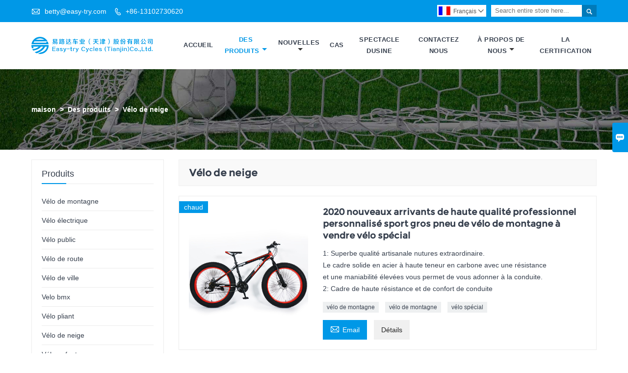

--- FILE ---
content_type: text/html; charset=UTF-8
request_url: http://fr.easy-try.com/product-list/snow-bike
body_size: 7920
content:
<!DOCTYPE html PUBLIC "-//W3C//DTD XHTML 1.0 Transitional//EN" "http://www.w3.org/TR/xhtml1/DTD/xhtml1-transitional.dtd">
<html xmlns="http://www.w3.org/1999/xhtml">
<head>
    <meta http-equiv="Content-Type" content="text/html; charset=utf-8" />
                <title>Vélo de neige,Sales Vélo de neige  De gros</title>
            <meta name="description" content="Pas cher Rabais Vélo de neige  Fournisseur,Low Prices Vélo de neige Promotions,Supply Vélo de neige Achats,Haute qualité Vélo de neige Fabricant Usine!">
    <meta name="keywords" content="Vélo de neige Prix,Acheter Vélo de neige,Vélo de neige Marques,Vélo de neige personnaliser ,Vélo de neige Quotes,Vélo de neige Société">
    <meta name="viewport" content="width=device-width, initial-scale=1, minimum-scale=1, user-scalable=no , maximum-scale=1" />
    <meta http-equiv="X-UA-Compatible" content="IE=edge,chrome=1,IE=10">
    <meta content="telephone=no" name="format-detection">
    <link rel="canonical" href="http://fr.easy-try.com/product-list/snow-bike" />
    <!-- Favicon -->
    <link rel="shortcut icon" href="https://img.waimaoniu.net/1337/1337-201905161504232093.ico">
    <!--样式图标-->
    <link rel="stylesheet" type="text/css" href="/template/iconfont/iconfont.css"/>
    <link rel="stylesheet" type="text/css" href="/template/nmoban64/css/style-easy-try.css"/>
    <script type="text/javascript" src="/template/nmoban64/js/jquery-1.12.3.min.js"></script>

        <div class="im">
    <label class="im-l" for="select"><i class="iconfont">&#xe697;</i></label>
    <input type="checkbox" id="select">
    <div class="box">
        <ul>
                                        <li>
                    <a href="#inquiry_area">
                        <i class="iconfont img-envelope">&#xe758;</i>
                    </a>
                </li>
                                            </ul>
    </div>
</div></head>
<body class="homepage">
<div class="main">
    <!-- HEADER START -->
    <header class="header-box">
        <div class="header-top">
            <div class="header-inner">
                <div class="header-contact">
                    <ul>
                        <li class="website-mailbox">
                            <i class="iconfont">&#xe624;</i>
                            <a href="/contact#inquiry_area"  target="_blank">betty@easy-try.com </a>
                        </li>
                        <li class="website-phone">
                            <i class="iconfont">&#xec76;</i>
                            <a href="/contact#inquiry_area"  target="_blank">+86-13102730620</a>
                        </li>
                    </ul>
                </div>
                <div class="header-search">
                    <form onsubmit="search(this);return false;">
                        <div class="search-box" >
                            <input class="input-text" placeholder="Search entire store here..." type="text" id="key" name="keys">
                            <button class="search-btn"   type="submit"><i class="iconfont">&#xe6c9;</i></button>
                        </div>
                    </form>
                </div>
                <script>
                    function search(thatThis) {
                var searchStr=$(thatThis).find('#key').val();
                if (searchStr==''){return false}
                        location.href = '/product-search?key=' + $(thatThis).find('#key').val();
                    }
                </script>
                <div class="language">
                    <div class="cur"><e class="fr">Français<i class="iconfont">&#xe635;</i></e>
                        <ul class="language-list">
                                                            <li>
                                    <a href="http://ar.easy-try.com/product-list/snow-bike" title="العربية" class="ar" >
                                        العربية</a>
                                </li>
                                                            <li>
                                    <a href="http://de.easy-try.com/product-list/snow-bike" title="Deutsch" class="de" >
                                        Deutsch</a>
                                </li>
                                                            <li>
                                    <a href="http://www.easy-try.com/product-list/snow-bike" title="English" class="en" >
                                        English</a>
                                </li>
                                                            <li>
                                    <a href="http://es.easy-try.com/product-list/snow-bike" title="Español" class="es" >
                                        Español</a>
                                </li>
                                                            <li>
                                    <a href="http://fr.easy-try.com/product-list/snow-bike" title="Français" class="fr" >
                                        Français</a>
                                </li>
                                                            <li>
                                    <a href="http://it.easy-try.com/product-list/snow-bike" title="Italiano" class="it" >
                                        Italiano</a>
                                </li>
                                                            <li>
                                    <a href="http://ko.easy-try.com/product-list/snow-bike" title="한국어" class="ko" >
                                        한국어</a>
                                </li>
                                                            <li>
                                    <a href="http://nl.easy-try.com/product-list/snow-bike" title="Nederlands" class="nl" >
                                        Nederlands</a>
                                </li>
                                                            <li>
                                    <a href="http://pt.easy-try.com/product-list/snow-bike" title="Português" class="pt" >
                                        Português</a>
                                </li>
                                                            <li>
                                    <a href="http://rom.easy-try.com/product-list/snow-bike" title="în limba română" class="rom" >
                                        în limba română</a>
                                </li>
                                                            <li>
                                    <a href="http://ru.easy-try.com/product-list/snow-bike" title="Pусский" class="ru" >
                                        Pусский</a>
                                </li>
                                                    </ul>
                    </div>
                </div>
                <div class="clear"></div>
            </div>
        </div>
        <div class="header-middle" id="fixedMenu">
            <div class="header-inner">
                <div class="header-logo">
                    <div class="header-logo-box">
                        <a href="/"><img alt="Cycles faciles à essayer (Tianjin) Co., Ltd." src="https://img.waimaoniu.net/1337/1337-201905161502466362.png"></a>
                    </div>
                </div>
                <!--<div class="company-motto">
                	<div class="company-motto-p"><p>Guaranteeing the highest quality products has always been our pursuit</p></div>
                </div>-->
                <nav class="main-nav" role="navigation">
                    <!-- Mobile menu toggle button (hamburger/x icon) -->
                    <input id="main-menu-state" type="checkbox" />
                    <label class="main-menu-btn" for="main-menu-state">
                        <span class="main-menu-btn-icon"></span> Toggle main menu visibility
                    </label>
                    <!-- Sample menu definition -->
                    <ul id="main-menu" class="sm sm-blue">
                                                    <li class=""><a href="/">Accueil</a>
                                                            </li>
                                                    <li class="current"><a href="/products">Des Produits</a>
                                                                    <ul>
                                                                                    <li><a href="/product-list/mountain-bike">Vélo de montagne</a>
                                                                                            </li>
                                                                                    <li><a href="/product-list/electric-bike">Vélo électrique</a>
                                                                                            </li>
                                                                                    <li><a href="/product-list/public-bike">Vélo public</a>
                                                                                            </li>
                                                                                    <li><a href="/product-list/road-bike">Vélo de route</a>
                                                                                            </li>
                                                                                    <li><a href="/product-list/city-bike">Vélo de ville</a>
                                                                                            </li>
                                                                                    <li><a href="/product-list/bmx-bike">Velo bmx</a>
                                                                                            </li>
                                                                                    <li><a href="/product-list/folding-bike">Vélo pliant</a>
                                                                                            </li>
                                                                                    <li><a href="/product-list/snow-bike">Vélo de neige</a>
                                                                                            </li>
                                                                                    <li><a href="/product-list/kids-bike">Vélo enfants</a>
                                                                                            </li>
                                                                                    <li><a href="/product-list/scooter">Scooter</a>
                                                                                            </li>
                                                                            </ul>
                                                            </li>
                                                    <li class=""><a href="/news">Nouvelles</a>
                                                                    <ul>
                                                                                    <li><a href="/news-list/company-news">Company news</a>
                                                                                            </li>
                                                                                    <li><a href="/news-list/industry-news">Industry news</a>
                                                                                            </li>
                                                                            </ul>
                                                            </li>
                                                    <li class=""><a href="/case">Cas</a>
                                                            </li>
                                                    <li class=""><a href="/factory/factory-workshop-equipment-introduction">Spectacle Dusine</a>
                                                            </li>
                                                    <li class=""><a href="/contact">Contactez Nous</a>
                                                            </li>
                                                    <li class=""><a href="/aboutus">À Propos De Nous</a>
                                                                    <ul>
                                                                                    <li><a href="/company-style">Style de l'entreprise</a>
                                                                                            </li>
                                                                                    <li><a href="/exhibition">Activités d'exposition</a>
                                                                                            </li>
                                                                                    <li><a href="/cert">Certifications</a>
                                                                                            </li>
                                                                                    <li><a href="/team-service">service d'équipe</a>
                                                                                            </li>
                                                                                    <li><a href="/delivery">Livrer</a>
                                                                                            </li>
                                                                                    <li><a href="/responsibility">Responsabilité</a>
                                                                                            </li>
                                                                                    <li><a href="/faq">Foire Aux Questions</a>
                                                                                            </li>
                                                                            </ul>
                                                            </li>
                                                    <li class=""><a href="/cert">La Certification</a>
                                                            </li>
                                            </ul>
                </nav>
            </div>
        </div>
    </header>
    <!-- HEADER END -->
    <div class="inner-page-main">
    <div class="bread-crumb" style="">
        <ul><li><a href='/'>maison</a></li><li> > </li><li><a href='/products'>Des produits</a></li><li> > </li><li class='active'>Vélo de neige</li></ul>    </div>
    <div class="inner-page-middle">
        <div class="inner-page-content">
            <div class="inner-page-r">
                <section class="product-key">
                    <div class="product-key-box">
                        <!--分类标题-->
                        <h1>Vélo de neige</h1>
                        <!--分类描述-->
                                            </div>
                </section>
                <section class="product-category">
                    <ul>
                                                    <li>
                                <div class="product-item">
                                                                            <div class="sale-label"><span>chaud</span></div>
                                                                        <div class="product-image"><a href="/product/2020-new-arrivals-high-quality-professional-custom-sports-fat-tire-mountain-bike-for-sale-special-bicycle"><img src="https://img.waimaoniu.net/1337/1337-202005300823521296.jpg" alt="2020 nouveaux arrivants de haute qualité professionnel personnalisé sport gros pneu de vélo de montagne à vendre vélo spécial"></a></div>
                                    <div class="product-item-text">
                                        <div class="product-item-text-b">
                                            <a href="/product/2020-new-arrivals-high-quality-professional-custom-sports-fat-tire-mountain-bike-for-sale-special-bicycle"><h2>2020 nouveaux arrivants de haute qualité professionnel personnalisé sport gros pneu de vélo de montagne à vendre vélo spécial</h2></a>
                                                                                                                                        <p>1: Superbe qualité artisanale nutures extraordinaire. <br/>Le cadre solide en acier à haute teneur en carbone avec une résistance <br/>et une maniabilité élevées vous permet de vous adonner à la conduite. <br/>2: Cadre de haute résistance et de confort de conduite</p>
                                                                                        <div class="tag">
                                                                                                                                                            <a href="/product-tag/v%c3%a9lo+de+montagne">vélo de montagne</a>
                                                                                                                                                                                                                <a href="/product-tag/v%c3%a9lo+de+montagne">vélo de montagne</a>
                                                                                                                                                                                                                <a href="/product-tag/v%c3%a9lo+sp%c3%a9cial">vélo spécial</a>
                                                                                                                                                                                                                                                                                                                                                        </div>
                                            <span><a href="/product/2020-new-arrivals-high-quality-professional-custom-sports-fat-tire-mountain-bike-for-sale-special-bicycle#inquiry_area" title="Email"><i class="iconfont">&#xe624;</i>Email</a>
                                                  <a class="more" href="/product/2020-new-arrivals-high-quality-professional-custom-sports-fat-tire-mountain-bike-for-sale-special-bicycle">Détails</a>
                                            </span>
                                        </div>
                                    </div>
                                </div>
                            </li>
                                                    <li>
                                <div class="product-item">
                                                                        <div class="product-image"><a href="/product/26-inch-24-speed-fat-tire-aluminum-drake-snow-bike"><img src="https://img.waimaoniu.net/1337/1337-201905151110006992.jpg" alt="Vélo à neige en aluminium Drake de 26 pouces à graisse 24 vitesses"></a></div>
                                    <div class="product-item-text">
                                        <div class="product-item-text-b">
                                            <a href="/product/26-inch-24-speed-fat-tire-aluminum-drake-snow-bike"><h2>Vélo à neige en aluminium Drake de 26 pouces à graisse 24 vitesses</h2></a>
                                                                                                                                        <p>La vitesse 1,24 peut offrir aux acheteurs divers choix et la modifier en fonction des circonstances. Les utilisateurs peuvent avoir des choix flexibles pendant la conduite. 2.Le cadre en alliage d'aluminium peut alléger considérablement le poids, ce qui facilite son transfert et son transport.</p>
                                                                                        <div class="tag">
                                                                                                                                                            <a href="/product-tag/gros+pneu+de+neige">gros pneu de neige</a>
                                                                                                                                                                                                                <a href="/product-tag/v%c3%a9lo+26+pouces">Vélo 26 pouces</a>
                                                                                                                                                                                                                <a href="/product-tag/v%c3%a9lo+neige+24+vitesses">Vélo neige 24 vitesses</a>
                                                                                                                                                </div>
                                            <span><a href="/product/26-inch-24-speed-fat-tire-aluminum-drake-snow-bike#inquiry_area" title="Email"><i class="iconfont">&#xe624;</i>Email</a>
                                                  <a class="more" href="/product/26-inch-24-speed-fat-tire-aluminum-drake-snow-bike">Détails</a>
                                            </span>
                                        </div>
                                    </div>
                                </div>
                            </li>
                                            </ul>
                </section>
                <div class="pagination-bar">
                    <ul>
                                            </ul>
                </div>
                                <style>
    .error {  color: red;  }
    /*邮件锚点*/
    .mail-anchor{ width: 100%; position:relative;}
    .mail-anchor #inquiry_area{ position: absolute; top:-120px;}
    .inner-message-row .item button.submitting{ padding-left: 50px;background-image: url(/template/images/loading2.gif);
        background-repeat: no-repeat;    background-position: 10px center; background-color: #fff;
        color: #999; border: 1px solid #ccc;cursor: not-allowed!important;}
    .inner-message-row .item button.submitting:active{ background-color: #fff;  color: #999;  border: 1px solid #ccc;}
</style>
<div class="mail-anchor">
    <div id="inquiry_area"></div>
</div>
<div class="inner-message" style="background-color: #f6f6f6;padding: 20px;">
    <div class="th" style="margin-bottom: 16px;">Obtenez le dernier prix? Nous répondrons dès que possible (dans les 12 heures)</div>
    <div class="inner-message-row msg_bl">
        <form class="form_che" method="post" id="messageform1" name="messageform1">
            <!--普通跳转<form class="form_check" method="post" id="messageform1" name="messageform1">-->
            <input type="hidden" id="pid" name="pid" value="0"/>
                <input type="hidden" name="fromurl" value="">
                <script>
                    $(function(){
                        $('input[name="fromurl"]').val(window.location.href);
                    })
                </script>
            <!--<div class="item">
                <label for="subject"></label>
                <div class="inner-message-box">
                    <input type="text" class="input-lg form-full" value="" placeholder="*" name="subject" id="subject" required="true">
                </div>
            </div>-->
            <div class="item item-half" style="margin-bottom: 12px;">
                <div class="inner-message-half" style="background:#fff;">
                    <input type="text" class="input-lg form-full" value="" placeholder="Quel est ton nom?" name="name" id="name">
                </div>
            </div>
            <div class="item item-half" style="margin-bottom: 12px;">
                <label for="phone"></label>
                <div class="inner-message-box" style="background:#fff;">
                    <input type="text" class="input-lg form-full" value="" placeholder="Meilleur numéro de contact:" name="phone" id="phone" >
                </div>
            </div>
            <div class="item" style="margin-bottom: 12px;">
                <!--邮件出错提示语-->
                <label for="email"></label>
                <div class="inner-message-box" style="background:#fff;">
                    <input type="text" class="input-lg form-full" value="" placeholder="*Votre meilleur email de contact:" id="email" name="email" required="true">
                </div>
            </div>
            <div class="item" style="margin-bottom: 12px;">
                <div class="inner-message-box" style="background:#fff;">
                    <input type="text" class="input-lg form-full" value="" placeholder="Le nom de votre société:" name="company" id="company">
                </div>
            </div>
            <div class="item" style="margin-bottom: 12px;">
                <div class="inner-message-box" style="background:#fff;">
                    <label for="message"></label>
                    <textarea placeholder="*Sur quoi souhaitez-vous vous renseigner?" name="message" id="message" class="form-full" required="true"></textarea>
                </div>
            </div>
            <div class="item" style="margin-bottom: 12px;">
                <button class="btn-text t_submit" id="submit" style="display: inline-block">soumettre</button>
                <div style="display: inline-block; margin-left: 40px;">
                    <input type="checkbox" name="category" value="1" style="width: auto; height: auto;" /><a href="/privacypolicy" target="_blank"><p style="text-decoration: underline;color: #999; display: inline-block;">Politique de confidentialité</p></a>
                    <script>document.getElementsByName("category")[0].checked="checked";</script>
                </div>
            </div>
        </form>
    </div>
</div>            </div>
            <!--inner-page-l-->
            
<div class="inner-page-l">
    <div class="sidebar-block">
        <div class="sidebar-block-but"><span>plus de produits</span><button type="button"><i class="iconfont"></i></button></div>
                        <div class="sidebar-box">
            <div class="sidebar-title">
                <span>Produits</span>
            </div>
            <div class="sidebar-contant sidebar-product">
                                    <dl>
                        <dt><a href="/product-list/mountain-bike" title="Vélo de montagne"><i></i>Vélo de montagne</a></dt>
                                            </dl>
                                    <dl>
                        <dt><a href="/product-list/electric-bike" title="Vélo électrique"><i></i>Vélo électrique</a></dt>
                                            </dl>
                                    <dl>
                        <dt><a href="/product-list/public-bike" title="Vélo public"><i></i>Vélo public</a></dt>
                                            </dl>
                                    <dl>
                        <dt><a href="/product-list/road-bike" title="Vélo de route"><i></i>Vélo de route</a></dt>
                                            </dl>
                                    <dl>
                        <dt><a href="/product-list/city-bike" title="Vélo de ville"><i></i>Vélo de ville</a></dt>
                                            </dl>
                                    <dl>
                        <dt><a href="/product-list/bmx-bike" title="Velo bmx"><i></i>Velo bmx</a></dt>
                                            </dl>
                                    <dl>
                        <dt><a href="/product-list/folding-bike" title="Vélo pliant"><i></i>Vélo pliant</a></dt>
                                            </dl>
                                    <dl>
                        <dt><a href="/product-list/snow-bike" title="Vélo de neige"><i></i>Vélo de neige</a></dt>
                                            </dl>
                                    <dl>
                        <dt><a href="/product-list/kids-bike" title="Vélo enfants"><i></i>Vélo enfants</a></dt>
                                            </dl>
                                    <dl>
                        <dt><a href="/product-list/scooter" title="Scooter"><i></i>Scooter</a></dt>
                                            </dl>
                            </div>
        </div>
        <div class="sidebar-box sidebar-featured">
            <div class="sidebar-title">
                <span>Produits phares</span>
            </div>
            <div class="sidebar-contant">
                <ul>
                                            <li>
                            <div class="item">
                                <div class="pro-media"><a href="/product/integrated-wheel-sharing-bicycle-without-chain-shaft-driven-bike"><img alt="Vélo de partage de roue intégré sans vélo entraîné par arbre à chaîne" src="https://img.waimaoniu.net/1337/1337-201907051414557614_s.jpg"></a></div>
                                <div class="pro-detail-info">
                                    <div class="th"><a href="/product/integrated-wheel-sharing-bicycle-without-chain-shaft-driven-bike">Vélo de partage de roue intégré sans vélo entraîné par arbre à chaîne</a></div>
                                    <span><a class="btn" href="/product/integrated-wheel-sharing-bicycle-without-chain-shaft-driven-bike">plus</a></span>
                                </div>
                            </div>
                        </li>
                                            <li>
                            <div class="item">
                                <div class="pro-media"><a href="/product/oem-exercize-time-trial-26-inch-mountain-bike"><img alt="Vélo de montagne OEM Exercize Steel Frame 26 pouces" src="https://img.waimaoniu.net/1337/1337-201905271101374297_s.jpg"></a></div>
                                <div class="pro-detail-info">
                                    <div class="th"><a href="/product/oem-exercize-time-trial-26-inch-mountain-bike">Vélo de montagne OEM Exercize Steel Frame 26 pouces</a></div>
                                    <span><a class="btn" href="/product/oem-exercize-time-trial-26-inch-mountain-bike">plus</a></span>
                                </div>
                            </div>
                        </li>
                                            <li>
                            <div class="item">
                                <div class="pro-media"><a href="/product/electric-bikes-for-sharing-pedal-assist-bicycle-e-bike"><img alt="Vélos électriques pour partager la pédale Assist Bicycle E Bike" src="https://img.waimaoniu.net/1337/1337-201907051445405178_s.jpg"></a></div>
                                <div class="pro-detail-info">
                                    <div class="th"><a href="/product/electric-bikes-for-sharing-pedal-assist-bicycle-e-bike">Vélos électriques pour partager la pédale Assist Bicycle E Bike</a></div>
                                    <span><a class="btn" href="/product/electric-bikes-for-sharing-pedal-assist-bicycle-e-bike">plus</a></span>
                                </div>
                            </div>
                        </li>
                                            <li>
                            <div class="item">
                                <div class="pro-media"><a href="/product/wholesale-adult-mtb-bike-disc-brake-mountain-bicycle"><img alt="Vente en gros VTT adulte frein à disque de vélo de montagne" src="https://img.waimaoniu.net/1337/1337-201907051440396220_s.jpg"></a></div>
                                <div class="pro-detail-info">
                                    <div class="th"><a href="/product/wholesale-adult-mtb-bike-disc-brake-mountain-bicycle">Vente en gros VTT adulte frein à disque de vélo de montagne</a></div>
                                    <span><a class="btn" href="/product/wholesale-adult-mtb-bike-disc-brake-mountain-bicycle">plus</a></span>
                                </div>
                            </div>
                        </li>
                                    </ul>
            </div>
        </div>
        <div class="sidebar-box sidebar-contact">
    <div class="sidebar-title">
        <span>coordonnées</span>
    </div>
    <div class="sidebar-contant">
                                <div class="mb-20"><div class="inner-title"><i class="iconfont">&#xec76;</i></div><tr><th></th><td><a href="/contact#inquiry_area">+86-13102730620</a></td></tr></div>
                                        <div class="mb-20"><div class="inner-title"><i class="iconfont">&#xe624;</i></div><tr><th></th><td><a href="/contact#inquiry_area">betty@easy-try.com</a></td></tr></div>                        <div class="mb-20">
            <div class="inner-title"><i class="iconfont">&#xe606;</i></div>
            <ul>
                <tr><th></th><td><a href="/contact#inquiry_area">+86-022-58671886</a></td></tr>            </ul>
        </div>
                <!--二维码-->
            </div>
</div>    </div>
</div>
<!--产品折叠列表-->
<script type="text/javascript" src="/template/nmoban64/js/sidebar-product.js"></script>
<script type="text/javascript">
    $(function () {
        initSidebarClicker('span', '+', '-')
    })
</script>        </div>
    </div>
</div>    <!--FOOTER -->
<footer class="footer-middle">
    <div class="footer-content">
        <div class="footer-content-but"><span>plus de services</span><button type="button"><i class="iconfont"></i></button></div>
        <div class="footer-main">
            <div class="item footer-contactus">
                <div class="footer-static-block">
                    <div class="th"><a href="/contact">Contacter</a></div>
                    <ul class="footer-block-contant">
                        <li><label><i class="iconfont">&#xe60b;</i></label><a href="/contact#inquiry_area">Salle 2106, bâtiment 1, n ° 40, route Huachang, district de Hedong, Tianjin, Chine</a></li>
                        <li><label><i class="iconfont">&#xe651;</i></label><a href="/contact#inquiry_area">betty@easy-try.com</a> </li>
                        <li><label><i class="iconfont">&#xe605;</i></label><a href="/contact#inquiry_area">+86-13102730620</a></li>
                    </ul>
                </div>
            </div>
            <div class="item key-words">
                <div class="footer-static-block">
                    <div class="th"><span>information</span></div>
                    <ul class="footer-block-contant">
                        <li><i></i><a href="/delivery">Livrer</a></li>
                        <li><i></i><a href="/team-service">service d'équipe</a></li>
                        <li><i></i><a href="/news">Nouvelles</a></li>
                        <li><i></i><a href="/cert">Certifications</a></li>
                        <li><i></i><a href="/sitemap">Plan du site</a></li>
                    </ul>
                </div>
            </div>
                            <div class="item key-words">
                    <div class="footer-static-block">
                        <div class="th"><span>À propos de nous</span></div>
                        <ul class="footer-block-contant">
                                                            <li><i></i><a href="/aboutus">Information d'entreprise</a></li>
                                                            <li><i></i><a href="/cert">Certifications</a></li>
                                                    </ul>
                    </div>
                </div>
                                        <div class="item key-words">
                    <div class="footer-static-block">
                        <div class="th"><span>Liens</span></div>
                        <ul class="footer-block-contant">
                                                            <li><i></i>
                                    <a href="/product-list/mountain-bike">
                                        Vélo de montagne                                    </a>
                                </li>
                                                            <li><i></i>
                                    <a href="/product-list/electric-bike">
                                        Vélo électrique                                    </a>
                                </li>
                                                            <li><i></i>
                                    <a href="/product-list/public-bike">
                                        Vélo public                                    </a>
                                </li>
                                                            <li><i></i>
                                    <a href="/product-list/road-bike">
                                        Vélo de route                                    </a>
                                </li>
                                                            <li><i></i>
                                    <a href="/product-list/city-bike">
                                        Vélo de ville                                    </a>
                                </li>
                                                            <li><i></i>
                                    <a href="/product-list/bmx-bike">
                                        Velo bmx                                    </a>
                                </li>
                                                            <li><i></i>
                                    <a href="/product-list/folding-bike">
                                        Vélo pliant                                    </a>
                                </li>
                                                            <li><i></i>
                                    <a href="/product-list/snow-bike">
                                        Vélo de neige                                    </a>
                                </li>
                                                                                </ul>
                    </div>
                </div>
                    </div>
    </div>
    <div class="footer-secondary">
        <div class="footer-secondary-box">
            <div class="social-link">
    <!-- Facebook、YouTube、Twitter、LinkedIn、Instagram、Pinterest -->
                        <a href="https://www.youtube.com/watch?v=1ltV7G4NlyU" class="youTube" target="_blank" rel="nofollow">
                                    <i class="iconfont fa-youTube">
                        &#xe65d;                    </i>
                            </a>
                                <a href="https://twitter.com/tVsQxmoRsQBNybT" class="twitter" target="_blank" rel="nofollow">
                                    <i class="iconfont fa-twitter">
                        &#xe609;                    </i>
                            </a>
                                <a href="https://www.facebook.com/profile.php?id=100036891667985" class="facebook" target="_blank" rel="nofollow">
                                    <i class="iconfont fa-facebook">
                        &#xe616;                    </i>
                            </a>
                                <a href="https://www.linkedin.com/in/%E6%99%93%E9%9C%B2-%E7%99%BD-5480a4187/" class="linkedin" target="_blank" rel="nofollow">
                                    <i class="iconfont fa-linkedin">
                        &#xe615;                    </i>
                            </a>
                                <a href="https://www.pinterest.com/bxl1137271033/" class="pinterest" target="_blank" rel="nofollow">
                                    <i class="iconfont fa-pinterest">
                        &#xe63a;                    </i>
                            </a>
                                <a href="https://www.instagram.com/bxl1137271033/" class="instagram" target="_blank" rel="nofollow">
                                    <i class="iconfont fa-instagram">
                        &#xe7d3;                    </i>
                            </a>
                <!-- WhatsApp,Skype-->
        </div>            <p>© Easy-Try Cycles (Tianjin) Co., Ltd. +86 18222590971 daisy@easy-try.com</p>
        </div>
    </div>
</footer>
<!-- END FOOTER -->
</div>
<script type="text/javascript" src="/assets/plugins/jquery-validate/jquery.validate.min.js"></script>
<script src="/assets/plugins/fancybox3/jquery.fancybox.min.js"></script>
<!--
    <script type="text/javascript"
            src="/assets/plugins/jquery-validate/localization/messages_.js"></script>
--><script type="text/javascript" src="/assets/js/common_functions.js"></script>
<script type="text/javascript" src="/assets/js/custom_functions.js?t=10"></script>
<script type="text/javascript">
    $(function(){
        initSideFloatingMenu(true)
    })
</script>
    <script type="text/javascript" src='https://estat.waimaoniu.com/js.php?id=1337'></script>

<div class="scroll" id="scroll" style="display:none;right: 90px;bottom: 5px;">
    <i class="iconfont">&#xe637;</i>
</div>
<script type="text/javascript">
    $(function () {
        showScroll();
        function showScroll() {
            $(window).scroll(function () {
                var scrollValue = $(window).scrollTop();
                scrollValue > 100 ? $('div[class=scroll]').fadeIn() : $('div[class=scroll]').fadeOut();
            });
            $('#scroll').click(function () {
                $("html,body").animate({scrollTop: 0}, 200);
            });
        }
    })
</script></body>
<!--菜单栏js-->
<!-- SmartMenus jQuery plugin -->
<script type="text/javascript" src="/template/nmoban64/js/jquery.smartmenus.js"></script>
<!-- SmartMenus jQuery init -->
<script type="text/javascript">
    // SmartMenus init
    $(function() {
        $('#main-menu').smartmenus({
            subMenusSubOffsetX: 1,
            subMenusSubOffsetY: -8,
            collapsibleBehavior: 'link'
        });
    });

    // SmartMenus mobile menu toggle button
    $(function() {
        var $mainMenuState = $('#main-menu-state');
        if ($mainMenuState.length) {
            // animate mobile menu
            $mainMenuState.change(function(e) {
                var $menu = $('#main-menu');
                if (this.checked) {
                    $menu.hide().slideDown(250, function() { $menu.css('display', ''); });
                } else {
                    $menu.show().slideUp(250, function() { $menu.css('display', ''); });
                }
            });
            // hide mobile menu beforeunload
            $(window).bind('beforeunload unload', function() {
                if ($mainMenuState[0].checked) {
                    $mainMenuState[0].click();
                }
            });
        }
    });
</script>
<!--导航栏置顶固定-->
<script>
    $(function() {
        var ie6 = document.all;
        var dv = $('#fixedMenu'),
            st;
        dv.attr('otop', dv.offset().top); //存储原来的距离顶部的距离
        $(window).scroll(function() {
            st = Math.max(document.body.scrollTop || document.documentElement.scrollTop);
            if (st > parseInt(dv.attr('otop'))) {
                if (ie6) { //IE6不支持fixed属性，所以只能靠设置position为absolute和top实现此效果
                    dv.css({
                        position: 'absolute',
                        top: st
                    });
                } else if (dv.css('position') != 'fixed') dv.css({
                    'position': 'fixed',
                    top: 0
                });
                dv.addClass("top-fixed")
            } else if (dv.css('position') != 'static'){
                dv.css({
                    'position': 'static'
                });
                dv.removeClass("top-fixed")
            }
        });
    });
</script>

<script>
    //手机端底部折叠
    $('.sidebar-block-but').on("click",function(){
        $(".sidebar-box").toggleClass("expand");
        $(this).toggleClass("expand");
    })
    $('.footer-content-but').on("click",function(){
        $(".footer-main").toggleClass("expand");
        $(this).toggleClass("expand");
    })
</script>
</html>